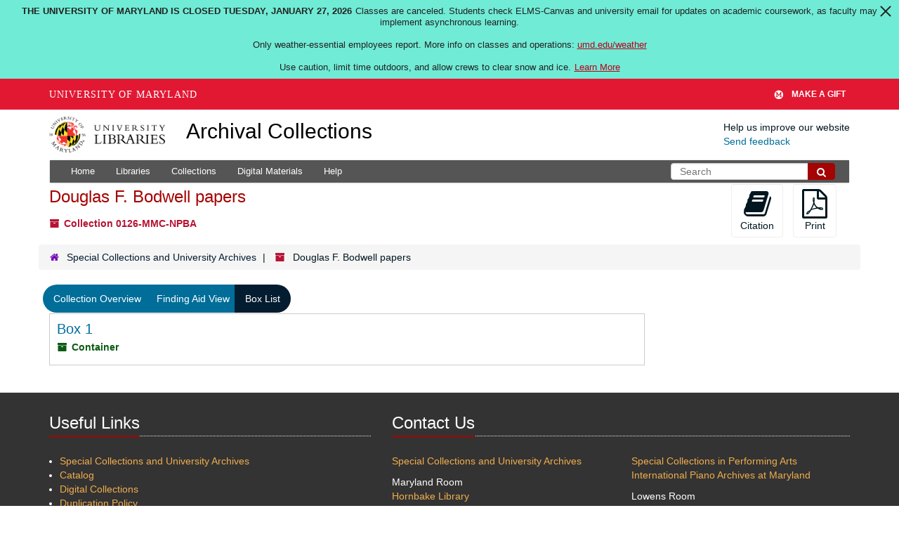

--- FILE ---
content_type: text/html; charset=UTF-8
request_url: https://archives.lib.umd.edu/repositories/2/resources/621/inventory
body_size: 2260
content:
<!DOCTYPE html>
<html lang="en">
<head>
    <meta charset="utf-8">
    <meta name="viewport" content="width=device-width, initial-scale=1">
    <title></title>
    <style>
        body {
            font-family: "Arial";
        }
    </style>
    <script type="text/javascript">
    window.awsWafCookieDomainList = [];
    window.gokuProps = {
"key":"AQIDAHjcYu/GjX+QlghicBgQ/7bFaQZ+m5FKCMDnO+vTbNg96AGMf6bGuw9mDE9eyBCEMKniAAAAfjB8BgkqhkiG9w0BBwagbzBtAgEAMGgGCSqGSIb3DQEHATAeBglghkgBZQMEAS4wEQQMmnnQ9WfkpQc3fug0AgEQgDsAQF9NEt2/jo5Sc2Lxq/TmfDUwU2A472D8EU2hY1A6vahKX/mrrKco8Mbrl6Xbf4iRd1Ek87aXuadEDg==",
          "iv":"D549ZgE6YgAABKIx",
          "context":"oqRZ53XvXkYY1Gw/FXKeF/KUw1Hm4jA1/x6iAJKrKHKR3DtEDLfZZHbCYmepwOBXM+lX0DaPZUcJXlHbMlAHp8trFDa/Nv/9PLvV8O7fcziyU2hwmMMgcuIm7Qorbms49cfZCBbOQuwuHICEOOklfRhJ3BZ5ctJ8ZtHcIoEeMF7ZHokmdy2eDUssjqGz/xPHqLLp20zGj13z86zG5IBVgiORWJCccx4WwgSLTKjrMV3miIWZcaZZncZ5ydpYGZN/Qsn6afDnsyFBENwQt4h7Xw8NyzxtIDD8iB2t03R8jQOevsePId4a6ESL5mXm6MNmADObvsi4Lw3V4kXFvs6WwrJfDTxit/cL/E+HLOB9ILeGoLrDg7sB5DMnIgIqUkArUbYKhMefybFZObuCqe8YiOTJM1iymb320nON6TNNWzZcwy5u77RsIN5n4OzppzWuFtUjE4K7qC3ldAQbD/wY/fXwmd+vXEu+u5pECDWZEJoZaUqPKs1ZJevt9PK5/GQ9LQa4S+zmb7GDFvSIG2vB8uuZqiU3np6YUl0cjKY3xIeUyMUhaTXaUShEJ6qjn5pzjVCuopIxHanJ2f09q+Tx8YAeswgbbCZHdtH/MhBZf5i1Mj2MvrZJgISjtmYw1u0UfuVcWKy9P5v/WTA7HJe2n7GTAk4mXhFlaqnwGDeLKgzcQW7WWzZLvdhOqSiS5fF+cN62a/JjvNlo6eO9zyywRwWnoYaqaa74MLrE1SP/HKD1YkSaVVIW8MrAZA2sd76UGVfY90Ar3s2FH427OYhWt3O+83+X2t1eeUa9"
};
    </script>
    <script src="https://242ca8fe7f10.63f99d93.us-east-2.token.awswaf.com/242ca8fe7f10/9e89e9a0218e/bf23a9a77b85/challenge.js"></script>
</head>
<body>
    <div id="challenge-container"></div>
    <script type="text/javascript">
        AwsWafIntegration.saveReferrer();
        AwsWafIntegration.checkForceRefresh().then((forceRefresh) => {
            if (forceRefresh) {
                AwsWafIntegration.forceRefreshToken().then(() => {
                    window.location.reload(true);
                });
            } else {
                AwsWafIntegration.getToken().then(() => {
                    window.location.reload(true);
                });
            }
        });
    </script>
    <noscript>
        <h1>JavaScript is disabled</h1>
        In order to continue, we need to verify that you're not a robot.
        This requires JavaScript. Enable JavaScript and then reload the page.
    </noscript>
</body>
</html>